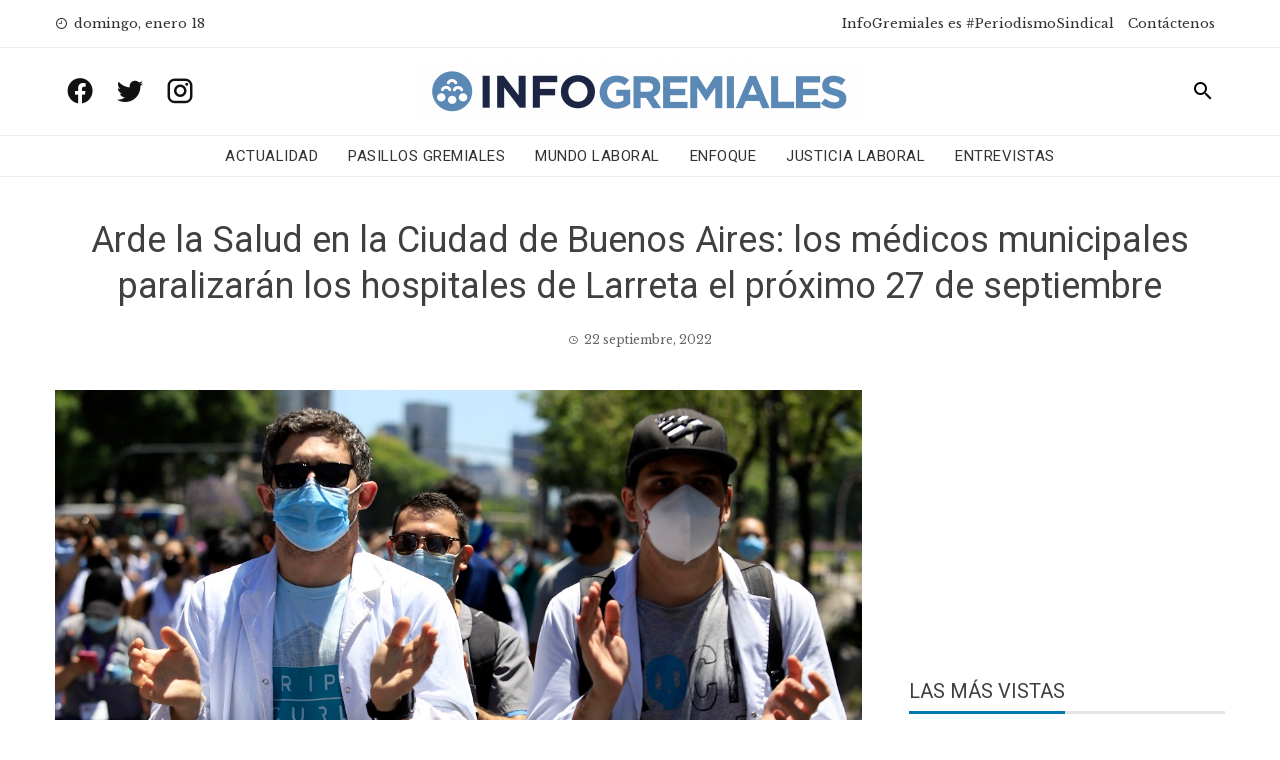

--- FILE ---
content_type: text/html; charset=UTF-8
request_url: https://www.infogremiales.com.ar/arde-la-salud-en-la-ciudad-de-buenos-aires-los-medicos-municipales-paralizaran-los-hospitales-de-larreta-el-proximo-27-de-septiembre/
body_size: 15816
content:
<!DOCTYPE html>
<html lang="es" prefix="og: https://ogp.me/ns#">
    <head>
        <meta charset="UTF-8">
        <meta name="viewport" content="width=device-width, initial-scale=1">
        <link rel="profile" href="http://gmpg.org/xfn/11">

        
<!-- Optimización para motores de búsqueda de Rank Math -  https://rankmath.com/ -->
<title>Arde la Salud en la Ciudad de Buenos Aires: los médicos municipales paralizarán los hospitales de Larreta el próximo 27 de septiembre - InfoGremiales</title>
<meta name="description" content="Según informaron desde la Asociación de Médicos Municipales (AMM) que encabeza Carlos Rojo, la medida de fuerza se decidió &quot;en reclamo por aumento salarial y"/>
<meta name="robots" content="follow, index, max-snippet:-1, max-video-preview:-1, max-image-preview:large"/>
<link rel="canonical" href="https://www.infogremiales.com.ar/arde-la-salud-en-la-ciudad-de-buenos-aires-los-medicos-municipales-paralizaran-los-hospitales-de-larreta-el-proximo-27-de-septiembre/" />
<meta property="og:locale" content="es_ES" />
<meta property="og:type" content="article" />
<meta property="og:title" content="Arde la Salud en la Ciudad de Buenos Aires: los médicos municipales paralizarán los hospitales de Larreta el próximo 27 de septiembre - InfoGremiales" />
<meta property="og:description" content="Según informaron desde la Asociación de Médicos Municipales (AMM) que encabeza Carlos Rojo, la medida de fuerza se decidió &quot;en reclamo por aumento salarial y" />
<meta property="og:url" content="https://www.infogremiales.com.ar/arde-la-salud-en-la-ciudad-de-buenos-aires-los-medicos-municipales-paralizaran-los-hospitales-de-larreta-el-proximo-27-de-septiembre/" />
<meta property="og:site_name" content="InfoGremiales" />
<meta property="article:tag" content="Asociación de Médicos Municipales" />
<meta property="article:tag" content="CABA" />
<meta property="article:tag" content="Médicos" />
<meta property="article:section" content="+++" />
<meta property="og:updated_time" content="2022-09-22T16:43:18-03:00" />
<meta property="og:image" content="https://www.infogremiales.com.ar/wp-content/uploads/2022/08/medicos-municipales-caba2.jpg" />
<meta property="og:image:secure_url" content="https://www.infogremiales.com.ar/wp-content/uploads/2022/08/medicos-municipales-caba2.jpg" />
<meta property="og:image:width" content="1198" />
<meta property="og:image:height" content="694" />
<meta property="og:image:alt" content="médicos" />
<meta property="og:image:type" content="image/jpeg" />
<meta property="article:published_time" content="2022-09-22T00:01:42-03:00" />
<meta property="article:modified_time" content="2022-09-22T16:43:18-03:00" />
<meta name="twitter:card" content="summary_large_image" />
<meta name="twitter:title" content="Arde la Salud en la Ciudad de Buenos Aires: los médicos municipales paralizarán los hospitales de Larreta el próximo 27 de septiembre - InfoGremiales" />
<meta name="twitter:description" content="Según informaron desde la Asociación de Médicos Municipales (AMM) que encabeza Carlos Rojo, la medida de fuerza se decidió &quot;en reclamo por aumento salarial y" />
<meta name="twitter:site" content="@luisnbusso@gmail.com" />
<meta name="twitter:creator" content="@anisjoplin" />
<meta name="twitter:image" content="https://www.infogremiales.com.ar/wp-content/uploads/2022/08/medicos-municipales-caba2.jpg" />
<script type="application/ld+json" class="rank-math-schema">{"@context":"https://schema.org","@graph":[{"@type":["Website","Organization"],"@id":"https://www.infogremiales.com.ar/#organization","name":"InfoGremiales","url":"https://www.infogremiales.com.ar","sameAs":["https://twitter.com/luisnbusso@gmail.com"],"logo":{"@type":"ImageObject","@id":"https://www.infogremiales.com.ar/#logo","url":"http://www.infogremiales.com.ar/wp-content/uploads/2020/11/cropped-logo-infogremiales-e1605108503867.png","contentUrl":"http://www.infogremiales.com.ar/wp-content/uploads/2020/11/cropped-logo-infogremiales-e1605108503867.png","caption":"InfoGremiales","inLanguage":"es","width":"448","height":"59"},"openingHours":["Monday,Tuesday,Wednesday,Thursday,Friday,Saturday,Sunday 09:00-17:00"]},{"@type":"WebSite","@id":"https://www.infogremiales.com.ar/#website","url":"https://www.infogremiales.com.ar","name":"InfoGremiales","publisher":{"@id":"https://www.infogremiales.com.ar/#organization"},"inLanguage":"es"},{"@type":"ImageObject","@id":"https://www.infogremiales.com.ar/wp-content/uploads/2022/08/medicos-municipales-caba2.jpg","url":"https://www.infogremiales.com.ar/wp-content/uploads/2022/08/medicos-municipales-caba2.jpg","width":"1198","height":"694","inLanguage":"es"},{"@type":"WebPage","@id":"https://www.infogremiales.com.ar/arde-la-salud-en-la-ciudad-de-buenos-aires-los-medicos-municipales-paralizaran-los-hospitales-de-larreta-el-proximo-27-de-septiembre/#webpage","url":"https://www.infogremiales.com.ar/arde-la-salud-en-la-ciudad-de-buenos-aires-los-medicos-municipales-paralizaran-los-hospitales-de-larreta-el-proximo-27-de-septiembre/","name":"Arde la Salud en la Ciudad de Buenos Aires: los m\u00e9dicos municipales paralizar\u00e1n los hospitales de Larreta el pr\u00f3ximo 27 de septiembre - InfoGremiales","datePublished":"2022-09-22T00:01:42-03:00","dateModified":"2022-09-22T16:43:18-03:00","isPartOf":{"@id":"https://www.infogremiales.com.ar/#website"},"primaryImageOfPage":{"@id":"https://www.infogremiales.com.ar/wp-content/uploads/2022/08/medicos-municipales-caba2.jpg"},"inLanguage":"es"},{"@type":"Person","@id":"https://www.infogremiales.com.ar/author/ana/","name":"Ana Flores Sorroche","url":"https://www.infogremiales.com.ar/author/ana/","image":{"@type":"ImageObject","@id":"https://secure.gravatar.com/avatar/2908b704f26b9be4a28368c5f05d060c?s=96&amp;d=mm&amp;r=g","url":"https://secure.gravatar.com/avatar/2908b704f26b9be4a28368c5f05d060c?s=96&amp;d=mm&amp;r=g","caption":"Ana Flores Sorroche","inLanguage":"es"},"sameAs":["https://twitter.com/anisjoplin"],"worksFor":{"@id":"https://www.infogremiales.com.ar/#organization"}},{"@type":"BlogPosting","headline":"Arde la Salud en la Ciudad de Buenos Aires: los m\u00e9dicos municipales paralizar\u00e1n los hospitales de Larreta el","keywords":"m\u00e9dicos","datePublished":"2022-09-22T00:01:42-03:00","dateModified":"2022-09-22T16:43:18-03:00","articleSection":"+++, Actualidad","author":{"@id":"https://www.infogremiales.com.ar/author/ana/","name":"Ana Flores Sorroche"},"publisher":{"@id":"https://www.infogremiales.com.ar/#organization"},"description":"Seg\u00fan informaron desde la Asociaci\u00f3n de M\u00e9dicos Municipales (AMM) que encabeza Carlos Rojo, la medida de fuerza se decidi\u00f3 &quot;en reclamo por aumento salarial y","name":"Arde la Salud en la Ciudad de Buenos Aires: los m\u00e9dicos municipales paralizar\u00e1n los hospitales de Larreta el","@id":"https://www.infogremiales.com.ar/arde-la-salud-en-la-ciudad-de-buenos-aires-los-medicos-municipales-paralizaran-los-hospitales-de-larreta-el-proximo-27-de-septiembre/#richSnippet","isPartOf":{"@id":"https://www.infogremiales.com.ar/arde-la-salud-en-la-ciudad-de-buenos-aires-los-medicos-municipales-paralizaran-los-hospitales-de-larreta-el-proximo-27-de-septiembre/#webpage"},"image":{"@id":"https://www.infogremiales.com.ar/wp-content/uploads/2022/08/medicos-municipales-caba2.jpg"},"inLanguage":"es","mainEntityOfPage":{"@id":"https://www.infogremiales.com.ar/arde-la-salud-en-la-ciudad-de-buenos-aires-los-medicos-municipales-paralizaran-los-hospitales-de-larreta-el-proximo-27-de-septiembre/#webpage"}}]}</script>
<!-- /Plugin Rank Math WordPress SEO -->

<link rel='dns-prefetch' href='//www.infogremiales.com.ar' />
<link rel='dns-prefetch' href='//fonts.googleapis.com' />
<link rel="alternate" type="application/rss+xml" title="InfoGremiales &raquo; Feed" href="https://www.infogremiales.com.ar/feed/" />
<link rel="alternate" type="application/rss+xml" title="InfoGremiales &raquo; Feed de los comentarios" href="https://www.infogremiales.com.ar/comments/feed/" />
<link rel="alternate" type="application/rss+xml" title="InfoGremiales &raquo; Comentario Arde la Salud en la Ciudad de Buenos Aires: los médicos municipales paralizarán los hospitales de Larreta el próximo 27 de septiembre del feed" href="https://www.infogremiales.com.ar/arde-la-salud-en-la-ciudad-de-buenos-aires-los-medicos-municipales-paralizaran-los-hospitales-de-larreta-el-proximo-27-de-septiembre/feed/" />
<script type="text/javascript">
/* <![CDATA[ */
window._wpemojiSettings = {"baseUrl":"https:\/\/s.w.org\/images\/core\/emoji\/14.0.0\/72x72\/","ext":".png","svgUrl":"https:\/\/s.w.org\/images\/core\/emoji\/14.0.0\/svg\/","svgExt":".svg","source":{"concatemoji":"https:\/\/www.infogremiales.com.ar\/wp-includes\/js\/wp-emoji-release.min.js?ver=6.4.7"}};
/*! This file is auto-generated */
!function(i,n){var o,s,e;function c(e){try{var t={supportTests:e,timestamp:(new Date).valueOf()};sessionStorage.setItem(o,JSON.stringify(t))}catch(e){}}function p(e,t,n){e.clearRect(0,0,e.canvas.width,e.canvas.height),e.fillText(t,0,0);var t=new Uint32Array(e.getImageData(0,0,e.canvas.width,e.canvas.height).data),r=(e.clearRect(0,0,e.canvas.width,e.canvas.height),e.fillText(n,0,0),new Uint32Array(e.getImageData(0,0,e.canvas.width,e.canvas.height).data));return t.every(function(e,t){return e===r[t]})}function u(e,t,n){switch(t){case"flag":return n(e,"\ud83c\udff3\ufe0f\u200d\u26a7\ufe0f","\ud83c\udff3\ufe0f\u200b\u26a7\ufe0f")?!1:!n(e,"\ud83c\uddfa\ud83c\uddf3","\ud83c\uddfa\u200b\ud83c\uddf3")&&!n(e,"\ud83c\udff4\udb40\udc67\udb40\udc62\udb40\udc65\udb40\udc6e\udb40\udc67\udb40\udc7f","\ud83c\udff4\u200b\udb40\udc67\u200b\udb40\udc62\u200b\udb40\udc65\u200b\udb40\udc6e\u200b\udb40\udc67\u200b\udb40\udc7f");case"emoji":return!n(e,"\ud83e\udef1\ud83c\udffb\u200d\ud83e\udef2\ud83c\udfff","\ud83e\udef1\ud83c\udffb\u200b\ud83e\udef2\ud83c\udfff")}return!1}function f(e,t,n){var r="undefined"!=typeof WorkerGlobalScope&&self instanceof WorkerGlobalScope?new OffscreenCanvas(300,150):i.createElement("canvas"),a=r.getContext("2d",{willReadFrequently:!0}),o=(a.textBaseline="top",a.font="600 32px Arial",{});return e.forEach(function(e){o[e]=t(a,e,n)}),o}function t(e){var t=i.createElement("script");t.src=e,t.defer=!0,i.head.appendChild(t)}"undefined"!=typeof Promise&&(o="wpEmojiSettingsSupports",s=["flag","emoji"],n.supports={everything:!0,everythingExceptFlag:!0},e=new Promise(function(e){i.addEventListener("DOMContentLoaded",e,{once:!0})}),new Promise(function(t){var n=function(){try{var e=JSON.parse(sessionStorage.getItem(o));if("object"==typeof e&&"number"==typeof e.timestamp&&(new Date).valueOf()<e.timestamp+604800&&"object"==typeof e.supportTests)return e.supportTests}catch(e){}return null}();if(!n){if("undefined"!=typeof Worker&&"undefined"!=typeof OffscreenCanvas&&"undefined"!=typeof URL&&URL.createObjectURL&&"undefined"!=typeof Blob)try{var e="postMessage("+f.toString()+"("+[JSON.stringify(s),u.toString(),p.toString()].join(",")+"));",r=new Blob([e],{type:"text/javascript"}),a=new Worker(URL.createObjectURL(r),{name:"wpTestEmojiSupports"});return void(a.onmessage=function(e){c(n=e.data),a.terminate(),t(n)})}catch(e){}c(n=f(s,u,p))}t(n)}).then(function(e){for(var t in e)n.supports[t]=e[t],n.supports.everything=n.supports.everything&&n.supports[t],"flag"!==t&&(n.supports.everythingExceptFlag=n.supports.everythingExceptFlag&&n.supports[t]);n.supports.everythingExceptFlag=n.supports.everythingExceptFlag&&!n.supports.flag,n.DOMReady=!1,n.readyCallback=function(){n.DOMReady=!0}}).then(function(){return e}).then(function(){var e;n.supports.everything||(n.readyCallback(),(e=n.source||{}).concatemoji?t(e.concatemoji):e.wpemoji&&e.twemoji&&(t(e.twemoji),t(e.wpemoji)))}))}((window,document),window._wpemojiSettings);
/* ]]> */
</script>
<style id='wp-emoji-styles-inline-css' type='text/css'>

	img.wp-smiley, img.emoji {
		display: inline !important;
		border: none !important;
		box-shadow: none !important;
		height: 1em !important;
		width: 1em !important;
		margin: 0 0.07em !important;
		vertical-align: -0.1em !important;
		background: none !important;
		padding: 0 !important;
	}
</style>
<link rel='stylesheet' id='wp-block-library-css' href='https://www.infogremiales.com.ar/wp-includes/css/dist/block-library/style.min.css?ver=6.4.7' type='text/css' media='all' />
<style id='pdfemb-pdf-embedder-viewer-style-inline-css' type='text/css'>
.wp-block-pdfemb-pdf-embedder-viewer{max-width:none}

</style>
<style id='rank-math-toc-block-style-inline-css' type='text/css'>
.wp-block-rank-math-toc-block nav ol{counter-reset:item}.wp-block-rank-math-toc-block nav ol li{display:block}.wp-block-rank-math-toc-block nav ol li:before{content:counters(item, ".") ". ";counter-increment:item}

</style>
<style id='classic-theme-styles-inline-css' type='text/css'>
/*! This file is auto-generated */
.wp-block-button__link{color:#fff;background-color:#32373c;border-radius:9999px;box-shadow:none;text-decoration:none;padding:calc(.667em + 2px) calc(1.333em + 2px);font-size:1.125em}.wp-block-file__button{background:#32373c;color:#fff;text-decoration:none}
</style>
<style id='global-styles-inline-css' type='text/css'>
body{--wp--preset--color--black: #000000;--wp--preset--color--cyan-bluish-gray: #abb8c3;--wp--preset--color--white: #ffffff;--wp--preset--color--pale-pink: #f78da7;--wp--preset--color--vivid-red: #cf2e2e;--wp--preset--color--luminous-vivid-orange: #ff6900;--wp--preset--color--luminous-vivid-amber: #fcb900;--wp--preset--color--light-green-cyan: #7bdcb5;--wp--preset--color--vivid-green-cyan: #00d084;--wp--preset--color--pale-cyan-blue: #8ed1fc;--wp--preset--color--vivid-cyan-blue: #0693e3;--wp--preset--color--vivid-purple: #9b51e0;--wp--preset--gradient--vivid-cyan-blue-to-vivid-purple: linear-gradient(135deg,rgba(6,147,227,1) 0%,rgb(155,81,224) 100%);--wp--preset--gradient--light-green-cyan-to-vivid-green-cyan: linear-gradient(135deg,rgb(122,220,180) 0%,rgb(0,208,130) 100%);--wp--preset--gradient--luminous-vivid-amber-to-luminous-vivid-orange: linear-gradient(135deg,rgba(252,185,0,1) 0%,rgba(255,105,0,1) 100%);--wp--preset--gradient--luminous-vivid-orange-to-vivid-red: linear-gradient(135deg,rgba(255,105,0,1) 0%,rgb(207,46,46) 100%);--wp--preset--gradient--very-light-gray-to-cyan-bluish-gray: linear-gradient(135deg,rgb(238,238,238) 0%,rgb(169,184,195) 100%);--wp--preset--gradient--cool-to-warm-spectrum: linear-gradient(135deg,rgb(74,234,220) 0%,rgb(151,120,209) 20%,rgb(207,42,186) 40%,rgb(238,44,130) 60%,rgb(251,105,98) 80%,rgb(254,248,76) 100%);--wp--preset--gradient--blush-light-purple: linear-gradient(135deg,rgb(255,206,236) 0%,rgb(152,150,240) 100%);--wp--preset--gradient--blush-bordeaux: linear-gradient(135deg,rgb(254,205,165) 0%,rgb(254,45,45) 50%,rgb(107,0,62) 100%);--wp--preset--gradient--luminous-dusk: linear-gradient(135deg,rgb(255,203,112) 0%,rgb(199,81,192) 50%,rgb(65,88,208) 100%);--wp--preset--gradient--pale-ocean: linear-gradient(135deg,rgb(255,245,203) 0%,rgb(182,227,212) 50%,rgb(51,167,181) 100%);--wp--preset--gradient--electric-grass: linear-gradient(135deg,rgb(202,248,128) 0%,rgb(113,206,126) 100%);--wp--preset--gradient--midnight: linear-gradient(135deg,rgb(2,3,129) 0%,rgb(40,116,252) 100%);--wp--preset--font-size--small: 13px;--wp--preset--font-size--medium: 20px;--wp--preset--font-size--large: 36px;--wp--preset--font-size--x-large: 42px;--wp--preset--spacing--20: 0.44rem;--wp--preset--spacing--30: 0.67rem;--wp--preset--spacing--40: 1rem;--wp--preset--spacing--50: 1.5rem;--wp--preset--spacing--60: 2.25rem;--wp--preset--spacing--70: 3.38rem;--wp--preset--spacing--80: 5.06rem;--wp--preset--shadow--natural: 6px 6px 9px rgba(0, 0, 0, 0.2);--wp--preset--shadow--deep: 12px 12px 50px rgba(0, 0, 0, 0.4);--wp--preset--shadow--sharp: 6px 6px 0px rgba(0, 0, 0, 0.2);--wp--preset--shadow--outlined: 6px 6px 0px -3px rgba(255, 255, 255, 1), 6px 6px rgba(0, 0, 0, 1);--wp--preset--shadow--crisp: 6px 6px 0px rgba(0, 0, 0, 1);}:where(.is-layout-flex){gap: 0.5em;}:where(.is-layout-grid){gap: 0.5em;}body .is-layout-flow > .alignleft{float: left;margin-inline-start: 0;margin-inline-end: 2em;}body .is-layout-flow > .alignright{float: right;margin-inline-start: 2em;margin-inline-end: 0;}body .is-layout-flow > .aligncenter{margin-left: auto !important;margin-right: auto !important;}body .is-layout-constrained > .alignleft{float: left;margin-inline-start: 0;margin-inline-end: 2em;}body .is-layout-constrained > .alignright{float: right;margin-inline-start: 2em;margin-inline-end: 0;}body .is-layout-constrained > .aligncenter{margin-left: auto !important;margin-right: auto !important;}body .is-layout-constrained > :where(:not(.alignleft):not(.alignright):not(.alignfull)){max-width: var(--wp--style--global--content-size);margin-left: auto !important;margin-right: auto !important;}body .is-layout-constrained > .alignwide{max-width: var(--wp--style--global--wide-size);}body .is-layout-flex{display: flex;}body .is-layout-flex{flex-wrap: wrap;align-items: center;}body .is-layout-flex > *{margin: 0;}body .is-layout-grid{display: grid;}body .is-layout-grid > *{margin: 0;}:where(.wp-block-columns.is-layout-flex){gap: 2em;}:where(.wp-block-columns.is-layout-grid){gap: 2em;}:where(.wp-block-post-template.is-layout-flex){gap: 1.25em;}:where(.wp-block-post-template.is-layout-grid){gap: 1.25em;}.has-black-color{color: var(--wp--preset--color--black) !important;}.has-cyan-bluish-gray-color{color: var(--wp--preset--color--cyan-bluish-gray) !important;}.has-white-color{color: var(--wp--preset--color--white) !important;}.has-pale-pink-color{color: var(--wp--preset--color--pale-pink) !important;}.has-vivid-red-color{color: var(--wp--preset--color--vivid-red) !important;}.has-luminous-vivid-orange-color{color: var(--wp--preset--color--luminous-vivid-orange) !important;}.has-luminous-vivid-amber-color{color: var(--wp--preset--color--luminous-vivid-amber) !important;}.has-light-green-cyan-color{color: var(--wp--preset--color--light-green-cyan) !important;}.has-vivid-green-cyan-color{color: var(--wp--preset--color--vivid-green-cyan) !important;}.has-pale-cyan-blue-color{color: var(--wp--preset--color--pale-cyan-blue) !important;}.has-vivid-cyan-blue-color{color: var(--wp--preset--color--vivid-cyan-blue) !important;}.has-vivid-purple-color{color: var(--wp--preset--color--vivid-purple) !important;}.has-black-background-color{background-color: var(--wp--preset--color--black) !important;}.has-cyan-bluish-gray-background-color{background-color: var(--wp--preset--color--cyan-bluish-gray) !important;}.has-white-background-color{background-color: var(--wp--preset--color--white) !important;}.has-pale-pink-background-color{background-color: var(--wp--preset--color--pale-pink) !important;}.has-vivid-red-background-color{background-color: var(--wp--preset--color--vivid-red) !important;}.has-luminous-vivid-orange-background-color{background-color: var(--wp--preset--color--luminous-vivid-orange) !important;}.has-luminous-vivid-amber-background-color{background-color: var(--wp--preset--color--luminous-vivid-amber) !important;}.has-light-green-cyan-background-color{background-color: var(--wp--preset--color--light-green-cyan) !important;}.has-vivid-green-cyan-background-color{background-color: var(--wp--preset--color--vivid-green-cyan) !important;}.has-pale-cyan-blue-background-color{background-color: var(--wp--preset--color--pale-cyan-blue) !important;}.has-vivid-cyan-blue-background-color{background-color: var(--wp--preset--color--vivid-cyan-blue) !important;}.has-vivid-purple-background-color{background-color: var(--wp--preset--color--vivid-purple) !important;}.has-black-border-color{border-color: var(--wp--preset--color--black) !important;}.has-cyan-bluish-gray-border-color{border-color: var(--wp--preset--color--cyan-bluish-gray) !important;}.has-white-border-color{border-color: var(--wp--preset--color--white) !important;}.has-pale-pink-border-color{border-color: var(--wp--preset--color--pale-pink) !important;}.has-vivid-red-border-color{border-color: var(--wp--preset--color--vivid-red) !important;}.has-luminous-vivid-orange-border-color{border-color: var(--wp--preset--color--luminous-vivid-orange) !important;}.has-luminous-vivid-amber-border-color{border-color: var(--wp--preset--color--luminous-vivid-amber) !important;}.has-light-green-cyan-border-color{border-color: var(--wp--preset--color--light-green-cyan) !important;}.has-vivid-green-cyan-border-color{border-color: var(--wp--preset--color--vivid-green-cyan) !important;}.has-pale-cyan-blue-border-color{border-color: var(--wp--preset--color--pale-cyan-blue) !important;}.has-vivid-cyan-blue-border-color{border-color: var(--wp--preset--color--vivid-cyan-blue) !important;}.has-vivid-purple-border-color{border-color: var(--wp--preset--color--vivid-purple) !important;}.has-vivid-cyan-blue-to-vivid-purple-gradient-background{background: var(--wp--preset--gradient--vivid-cyan-blue-to-vivid-purple) !important;}.has-light-green-cyan-to-vivid-green-cyan-gradient-background{background: var(--wp--preset--gradient--light-green-cyan-to-vivid-green-cyan) !important;}.has-luminous-vivid-amber-to-luminous-vivid-orange-gradient-background{background: var(--wp--preset--gradient--luminous-vivid-amber-to-luminous-vivid-orange) !important;}.has-luminous-vivid-orange-to-vivid-red-gradient-background{background: var(--wp--preset--gradient--luminous-vivid-orange-to-vivid-red) !important;}.has-very-light-gray-to-cyan-bluish-gray-gradient-background{background: var(--wp--preset--gradient--very-light-gray-to-cyan-bluish-gray) !important;}.has-cool-to-warm-spectrum-gradient-background{background: var(--wp--preset--gradient--cool-to-warm-spectrum) !important;}.has-blush-light-purple-gradient-background{background: var(--wp--preset--gradient--blush-light-purple) !important;}.has-blush-bordeaux-gradient-background{background: var(--wp--preset--gradient--blush-bordeaux) !important;}.has-luminous-dusk-gradient-background{background: var(--wp--preset--gradient--luminous-dusk) !important;}.has-pale-ocean-gradient-background{background: var(--wp--preset--gradient--pale-ocean) !important;}.has-electric-grass-gradient-background{background: var(--wp--preset--gradient--electric-grass) !important;}.has-midnight-gradient-background{background: var(--wp--preset--gradient--midnight) !important;}.has-small-font-size{font-size: var(--wp--preset--font-size--small) !important;}.has-medium-font-size{font-size: var(--wp--preset--font-size--medium) !important;}.has-large-font-size{font-size: var(--wp--preset--font-size--large) !important;}.has-x-large-font-size{font-size: var(--wp--preset--font-size--x-large) !important;}
.wp-block-navigation a:where(:not(.wp-element-button)){color: inherit;}
:where(.wp-block-post-template.is-layout-flex){gap: 1.25em;}:where(.wp-block-post-template.is-layout-grid){gap: 1.25em;}
:where(.wp-block-columns.is-layout-flex){gap: 2em;}:where(.wp-block-columns.is-layout-grid){gap: 2em;}
.wp-block-pullquote{font-size: 1.5em;line-height: 1.6;}
</style>
<link rel='stylesheet' id='wp-polls-css' href='https://www.infogremiales.com.ar/wp-content/plugins/wp-polls/polls-css.css?ver=2.77.2' type='text/css' media='all' />
<style id='wp-polls-inline-css' type='text/css'>
.wp-polls .pollbar {
	margin: 1px;
	font-size: 6px;
	line-height: 8px;
	height: 8px;
	background-image: url('https://www.infogremiales.com.ar/wp-content/plugins/wp-polls/images/default/pollbg.gif');
	border: 1px solid #c8c8c8;
}

</style>
<link rel='stylesheet' id='wordpress-popular-posts-css-css' href='https://www.infogremiales.com.ar/wp-content/plugins/wordpress-popular-posts/assets/css/wpp.css?ver=6.4.2' type='text/css' media='all' />
<link rel='stylesheet' id='viral-news-fonts-css' href='//fonts.googleapis.com/css?family=Roboto%3A400%2C400i%2C700%7CLibre+Baskerville%3A400%2C400i%2C700&#038;subset=latin%2Clatin-ext' type='text/css' media='all' />
<link rel='stylesheet' id='materialdesignicons-css' href='https://www.infogremiales.com.ar/wp-content/themes/viral-news/css/materialdesignicons.css?ver=1.2.4' type='text/css' media='all' />
<link rel='stylesheet' id='owl-carousel-css' href='https://www.infogremiales.com.ar/wp-content/themes/viral-news/css/owl.carousel.css?ver=1.2.4' type='text/css' media='all' />
<link rel='stylesheet' id='viral-news-style-css' href='https://www.infogremiales.com.ar/wp-content/themes/viral-news/style.css?ver=1.2.4' type='text/css' media='all' />
<style id='viral-news-style-inline-css' type='text/css'>
body,button,input,select,textarea{
font-family:'Libre Baskerville',sans-serif;}
body,button,input,select,textarea,.entry-footer .cat-links a,.entry-footer .tags-links a,.entry-footer .edit-link a,.widget-area a,.entry-header .entry-title a,.entry-categories,.entry-categories a{color:#404040}
.entry-post-info .entry-author{border-color:#404040}
.vn-site-title,.vn-main-navigation a,h1,h2,h3,h4,h5,h6{
font-family:'Roboto',sans-serif;}
button,input[type='button'],input[type='reset'],input[type='submit'],.entry-post-info .entry-date,.entry-footer .vn-read-more,.vn-timeline .vn-post-item:hover:after,.comment-navigation .nav-previous a,.comment-navigation .nav-next a,#vn-site-navigation.vn-theme-color,.vn-top-header.vn-theme-color,.vn-top-block .post-categories li a:hover,body .he-post-thumb .post-categories li a:hover,body .he-post-content .post-categories li a:hover,.vn-block-title span:before,body .he-title-style2.he-block-title span:before,.widget-area .widget-title span:before,#vn-back-top,.vn-carousel-block .owl-carousel .owl-nav button.owl-prev,.vn-carousel-block .owl-carousel .owl-nav button.owl-next,body .he-carousel-block .owl-carousel .owl-nav button.owl-prev,body .he-carousel-block .owl-carousel .owl-nav button.owl-next,body .he-ticker-title,body .he-ticker .owl-carousel .owl-nav button[class^='owl-']{background:#0078af;}
a,.comment-list a:hover,.post-navigation a:hover,.vn-post-item h3 a:hover,.widget-area a:hover,body .he-ticker .owl-item a:hover{color:#0078af;}
body .he-title-style3.he-block-title,.comment-navigation .nav-next a:after{
border-left-color:#0078af;}
.comment-navigation .nav-previous a:after{
border-right-color:#0078af;}
body .he-ticker-title:after{border-color:transparent transparent transparent #0078af;}
</style>
<link rel='stylesheet' id='latest-posts-style-css' href='https://www.infogremiales.com.ar/wp-content/plugins/latest-posts/assets/css/style.css?ver=1.4.4' type='text/css' media='all' />
<link rel='stylesheet' id='heateor_sss_frontend_css-css' href='https://www.infogremiales.com.ar/wp-content/plugins/sassy-social-share/public/css/sassy-social-share-public.css?ver=3.3.62' type='text/css' media='all' />
<style id='heateor_sss_frontend_css-inline-css' type='text/css'>
.heateor_sss_button_instagram span.heateor_sss_svg,a.heateor_sss_instagram span.heateor_sss_svg{background:radial-gradient(circle at 30% 107%,#fdf497 0,#fdf497 5%,#fd5949 45%,#d6249f 60%,#285aeb 90%)}div.heateor_sss_horizontal_sharing a.heateor_sss_button_instagram span{background:#0078af!important;}div.heateor_sss_standard_follow_icons_container a.heateor_sss_button_instagram span{background:#0078af}.heateor_sss_horizontal_sharing .heateor_sss_svg,.heateor_sss_standard_follow_icons_container .heateor_sss_svg{background-color:#0078af!important;background:#0078af!important;color:#fff;border-width:0px;border-style:solid;border-color:transparent}.heateor_sss_horizontal_sharing .heateorSssTCBackground{color:#666}.heateor_sss_horizontal_sharing span.heateor_sss_svg:hover,.heateor_sss_standard_follow_icons_container span.heateor_sss_svg:hover{border-color:transparent;}.heateor_sss_vertical_sharing span.heateor_sss_svg,.heateor_sss_floating_follow_icons_container span.heateor_sss_svg{color:#fff;border-width:0px;border-style:solid;border-color:transparent;}.heateor_sss_vertical_sharing .heateorSssTCBackground{color:#666;}.heateor_sss_vertical_sharing span.heateor_sss_svg:hover,.heateor_sss_floating_follow_icons_container span.heateor_sss_svg:hover{border-color:transparent;}@media screen and (max-width:783px) {.heateor_sss_vertical_sharing{display:none!important}}
</style>
<link rel='stylesheet' id='yarpp-thumbnails-css' href='https://www.infogremiales.com.ar/wp-content/plugins/yet-another-related-posts-plugin/style/styles_thumbnails.css?ver=5.30.10' type='text/css' media='all' />
<style id='yarpp-thumbnails-inline-css' type='text/css'>
.yarpp-thumbnails-horizontal .yarpp-thumbnail {width: 130px;height: 170px;margin: 5px;margin-left: 0px;}.yarpp-thumbnail > img, .yarpp-thumbnail-default {width: 120px;height: 120px;margin: 5px;}.yarpp-thumbnails-horizontal .yarpp-thumbnail-title {margin: 7px;margin-top: 0px;width: 120px;}.yarpp-thumbnail-default > img {min-height: 120px;min-width: 120px;}
</style>
<script type="text/javascript" src="https://www.infogremiales.com.ar/wp-includes/js/jquery/jquery.min.js?ver=3.7.1" id="jquery-core-js"></script>
<script type="text/javascript" src="https://www.infogremiales.com.ar/wp-includes/js/jquery/jquery-migrate.min.js?ver=3.4.1" id="jquery-migrate-js"></script>
<script type="application/json" id="wpp-json">

{"sampling_active":1,"sampling_rate":100,"ajax_url":"https:\/\/www.infogremiales.com.ar\/wp-json\/wordpress-popular-posts\/v1\/popular-posts","api_url":"https:\/\/www.infogremiales.com.ar\/wp-json\/wordpress-popular-posts","ID":104978,"token":"4f43045b07","lang":0,"debug":0}

</script>
<script type="text/javascript" src="https://www.infogremiales.com.ar/wp-content/plugins/wordpress-popular-posts/assets/js/wpp.min.js?ver=6.4.2" id="wpp-js-js"></script>
<link rel="https://api.w.org/" href="https://www.infogremiales.com.ar/wp-json/" /><link rel="alternate" type="application/json" href="https://www.infogremiales.com.ar/wp-json/wp/v2/posts/104978" /><link rel="EditURI" type="application/rsd+xml" title="RSD" href="https://www.infogremiales.com.ar/xmlrpc.php?rsd" />
<meta name="generator" content="WordPress 6.4.7" />
<link rel='shortlink' href='https://www.infogremiales.com.ar/?p=104978' />
<link rel="alternate" type="application/json+oembed" href="https://www.infogremiales.com.ar/wp-json/oembed/1.0/embed?url=https%3A%2F%2Fwww.infogremiales.com.ar%2Farde-la-salud-en-la-ciudad-de-buenos-aires-los-medicos-municipales-paralizaran-los-hospitales-de-larreta-el-proximo-27-de-septiembre%2F" />
<link rel="alternate" type="text/xml+oembed" href="https://www.infogremiales.com.ar/wp-json/oembed/1.0/embed?url=https%3A%2F%2Fwww.infogremiales.com.ar%2Farde-la-salud-en-la-ciudad-de-buenos-aires-los-medicos-municipales-paralizaran-los-hospitales-de-larreta-el-proximo-27-de-septiembre%2F&#038;format=xml" />
<!-- Global site tag (gtag.js) - Google Analytics -->
<script async src="https://www.googletagmanager.com/gtag/js?id=UA-48712604-1"></script>
<script>
  window.dataLayer = window.dataLayer || [];
  function gtag(){dataLayer.push(arguments);}
  gtag('js', new Date());

  gtag('config', 'UA-48712604-1');
</script>

<meta name="facebook-domain-verification" content="65b0jqijuz0uf1bwl0us07fgti31ar" />
            <style id="wpp-loading-animation-styles">@-webkit-keyframes bgslide{from{background-position-x:0}to{background-position-x:-200%}}@keyframes bgslide{from{background-position-x:0}to{background-position-x:-200%}}.wpp-widget-placeholder,.wpp-widget-block-placeholder,.wpp-shortcode-placeholder{margin:0 auto;width:60px;height:3px;background:#dd3737;background:linear-gradient(90deg,#dd3737 0%,#571313 10%,#dd3737 100%);background-size:200% auto;border-radius:3px;-webkit-animation:bgslide 1s infinite linear;animation:bgslide 1s infinite linear}</style>
            <script type="text/javascript" id="google_gtagjs" src="https://www.googletagmanager.com/gtag/js?id=UA-48712604-1" async="async"></script>
<script type="text/javascript" id="google_gtagjs-inline">
/* <![CDATA[ */
window.dataLayer = window.dataLayer || [];function gtag(){dataLayer.push(arguments);}gtag('js', new Date());gtag('config', 'UA-48712604-1', {} );
/* ]]> */
</script>
<link rel="icon" href="https://www.infogremiales.com.ar/wp-content/uploads/2020/10/cropped-favicon-infogreamiales2020-64x64.jpeg" sizes="32x32" />
<link rel="icon" href="https://www.infogremiales.com.ar/wp-content/uploads/2020/10/cropped-favicon-infogreamiales2020-300x300.jpeg" sizes="192x192" />
<link rel="apple-touch-icon" href="https://www.infogremiales.com.ar/wp-content/uploads/2020/10/cropped-favicon-infogreamiales2020-300x300.jpeg" />
<meta name="msapplication-TileImage" content="https://www.infogremiales.com.ar/wp-content/uploads/2020/10/cropped-favicon-infogreamiales2020-300x300.jpeg" />
		<style type="text/css" id="wp-custom-css">
			.vn-header {
    padding: 4px 0;
}

.vn-menu > ul > li {
    padding: 4px 0;
	}

figure {
	margin-bottom: 30px !important;
}

.vn-site-info  {
    visibility: hidden;
	}

.vn-header-social-icons a {
    font-size: 30px;
	}

.sticky {
  position: fixed;
  top: 0;
  width: 100%;
	background: white;
	padding: 0 0;
	border-bottom: 1px solid #EEE;
	z-index: 1;
}
ins.adsbygoogle { background: transparent !important; }
.home #secondary .google-auto-placed{display: none !important}

.sticky-title {
  position: fixed;
  top: 80px;
  width: 100%;
	background: white;
	padding: 0 0;
	border-bottom: 1px solid #EEE;
	left: 0px;
	z-index: 1;
	font-size: 24px !important;
}
.adsDesktop{
	display:block;
	width: 100%;
}

@media screen and (max-width: 1001px){
	.sticky-title {
  top: 60px;
 }
}
	
@media screen and (max-width: 480px){
	.sticky-title {
  top: 45px;
  }
}

.yarpp-thumbnail  {
  height: 100% !important;
	width: 23% !important;
	border: initial !important;
  }

.yarpp-thumbnail-title  {
  font-family: 'Roboto',sans-serif;
  overflow: visible !important;
  width: initial !important;
  }

.yarpp-thumbnail > img {
  width: 100%;
  height: initial;
  }

.vn-top-footer  {
  padding: 40px 0  !important;
}

.vn-bottom-footer .vn-container {
  padding: 0  !important;
}

.heateor_sss_horizontal_sharing {
  padding: 20px 0;
}

.vn-post-item h3.vn-large-title {
    font-size: 34px;
}

a[rel=tag] {
	line-height: 35px !important;
   border: 2px solid #dfdfdf;
  border-radius: 25px;!important;
	padding: 3px 6px;
	margin: 2px;
}

a[rel=tag]:hover {
	background: #dfdfdf;
}

@media screen and (max-width: 1001px){
	.sticky-title {
  top: 60px;
 }
.yarpp-thumbnail {
    width: 47% !important;
}
}

.vn-header-social-icons a:hover {
	color: #0078af;
}
.vn-archive-post .entry-post-info { display: none; }		</style>
				<!-- <script async src="//pagead2.googlesyndication.com/pagead/js/adsbygoogle.js"></script> -->
		<script>
        /*
  		(adsbygoogle = window.adsbygoogle || []).push({
    		google_ad_client: "ca-pub-8266460080425630",
    		enable_page_level_ads: true
  		});
  		*/
		</script>
		<script data-ad-client="ca-pub-8266460080425630" async src="https://pagead2.googlesyndication.com/pagead/js/adsbygoogle.js"></script>
<!-- Meta Pixel Code -->
<script>
!function(f,b,e,v,n,t,s)
{if(f.fbq)return;n=f.fbq=function(){n.callMethod?
n.callMethod.apply(n,arguments):n.queue.push(arguments)};
if(!f._fbq)f._fbq=n;n.push=n;n.loaded=!0;n.version='2.0';
n.queue=[];t=b.createElement(e);t.async=!0;
t.src=v;s=b.getElementsByTagName(e)[0];
s.parentNode.insertBefore(t,s)}(window, document,'script',
'https://connect.facebook.net/en_US/fbevents.js');
fbq('init', '287773450207129');
fbq('track', 'PageView');
</script>
<noscript><img height="1" width="1" style="display:none"
src="https://www.facebook.com/tr?id=287773450207129&ev=PageView&noscript=1"
/></noscript>
<!-- End Meta Pixel Code -->
<!-- Twitter universal website tag code -->
<script>
!function(e,t,n,s,u,a){e.twq||(s=e.twq=function(){s.exe?s.exe.apply(s,arguments):s.queue.push(arguments);
},s.version='1.1',s.queue=[],u=t.createElement(n),u.async=!0,u.src='//static.ads-twitter.com/uwt.js',
a=t.getElementsByTagName(n)[0],a.parentNode.insertBefore(u,a))}(window,document,'script');
// Insert Twitter Pixel ID and Standard Event data below
twq('init','o8evz');
twq('track','PageView');
</script>
<!-- End Twitter universal website tag code -->

    </head>

    <body class="post-template-default single single-post postid-104978 single-format-standard wp-custom-logo group-blog viral-news-right-sidebar">
                <div id="vn-page">
            <a class="skip-link screen-reader-text" href="#vn-content">Skip to content</a>
                        <header id="vn-masthead" class="vn-site-header">
                                    <div class="vn-top-header vn-light">
                        <div class="vn-container">
                            <div class="vn-top-left-header">
                                <span><i class="mdi mdi-clock-time-nine-outline"></i>domingo, enero 18</span>                            </div>

                            <div class="vn-top-right-header">
                                <div class="vn-top-menu"><ul id="menu-menu-superior" class="vn-clearfix"><li id="menu-item-58641" class="menu-item menu-item-type-post_type menu-item-object-page menu-item-58641"><a href="https://www.infogremiales.com.ar/periodismosindical-hacemos-periodismo-sindical-infogremiales-es-el-portal-lider-en-materia-de-informacion-del-universo-sindical-y-del-mercado-de-trabajo-argentino-pariodismosindical/">InfoGremiales es #PeriodismoSindical</a></li>
<li id="menu-item-58702" class="menu-item menu-item-type-post_type menu-item-object-page menu-item-58702"><a href="https://www.infogremiales.com.ar/contactenos-es-el-canal-de-comunicacion-con-infogremiales/">Contáctenos</a></li>
</ul></div>                            </div>
                        </div>
                    </div>
                
                <div id="infogremiales_header1" class="vn-header vn-black">
                    <div class="vn-container">
                        <div class="vn-header-social-icons"><a class="vn-facebook" href="https://www.facebook.com/InfoGremiales/" target="_blank"><i class="mdi mdi-facebook"></i></a><a class="vn-twitter" href="https://twitter.com/InfoGremiales" target="_blank"><i class="mdi mdi-twitter"></i></a><a class="vn-instagram" href="https://www.instagram.com/infogremialesok/" target="_blank"><i class="mdi mdi-instagram"></i></a></div>        <div id="vn-site-branding">
            <a href="https://www.infogremiales.com.ar/" class="custom-logo-link" rel="home"><img width="448" height="59" src="https://www.infogremiales.com.ar/wp-content/uploads/2020/11/cropped-logo-infogremiales-e1605108503867.png" class="custom-logo" alt="" decoding="async" srcset="https://www.infogremiales.com.ar/wp-content/uploads/2020/11/cropped-logo-infogremiales-e1605108503867.png 448w, https://www.infogremiales.com.ar/wp-content/uploads/2020/11/cropped-logo-infogremiales-e1605108503867-300x40.png 300w" sizes="(max-width: 448px) 100vw, 448px" /></a>        </div><!-- .site-branding -->
        <div class="vn-header-search"><a href="#"><i class="mdi mdi-magnify"></i></a></div>                    </div>
                </div>

                <nav id="vn-site-navigation" class="vn-main-navigation vn-light">
                    <div class="vn-container">
                        <div class="vn-header-search"><a href="#"><i class="mdi mdi-magnify"></i></a></div>
                        
                        <a href="#" class="vn-toggle-menu"><span></span></a>
                        <div class="vn-menu vn-clearfix"><ul id="menu-menu-principal" class="vn-clearfix"><li id="menu-item-58703" class="menu-item menu-item-type-taxonomy menu-item-object-category current-post-ancestor current-menu-parent current-post-parent menu-item-58703"><a href="https://www.infogremiales.com.ar/categoria/actualidad/">Actualidad</a></li>
<li id="menu-item-58693" class="menu-item menu-item-type-taxonomy menu-item-object-category menu-item-58693"><a href="https://www.infogremiales.com.ar/categoria/pasillos-gremiales/">Pasillos Gremiales</a></li>
<li id="menu-item-58705" class="menu-item menu-item-type-taxonomy menu-item-object-category menu-item-58705"><a href="https://www.infogremiales.com.ar/categoria/mundo-laboral/">Mundo Laboral</a></li>
<li id="menu-item-58704" class="menu-item menu-item-type-taxonomy menu-item-object-category menu-item-58704"><a href="https://www.infogremiales.com.ar/categoria/enfoque/">Enfoque</a></li>
<li id="menu-item-58757" class="menu-item menu-item-type-taxonomy menu-item-object-category menu-item-58757"><a href="https://www.infogremiales.com.ar/categoria/justicia-laboral/">Justicia Laboral</a></li>
<li id="menu-item-58758" class="menu-item menu-item-type-taxonomy menu-item-object-category menu-item-58758"><a href="https://www.infogremiales.com.ar/categoria/entrevistas/">Entrevistas</a></li>
</ul></div>                    </div>
                </nav>
            </header>

            <div id="vn-content" class="vn-site-content">

<div class="vn-container">
                <header class="vn-main-header">
                <ul class="post-categories"><li><a class="vn-primary-cat vn-category-2666" href="https://www.infogremiales.com.ar/categoria/2666/">+++</a></li></ul>                <h1 id="single-title">Arde la Salud en la Ciudad de Buenos Aires: los médicos municipales paralizarán los hospitales de Larreta el próximo 27 de septiembre</h1>                <div class="posted-on"><i class="mdi mdi-clock-time-three-outline"></i><time class="entry-date published" datetime="2022-09-22T00:01:42-03:00">22 septiembre, 2022</time><time class="updated" datetime="2022-09-22T16:43:18-03:00">22 septiembre, 2022</time></div>            </header><!-- .entry-header -->
        
        <div class="vn-content-wrap vn-clearfix">
            <div id="primary" class="content-area">

                
<article id="post-104978" class="vn-article-content post-104978 post type-post status-publish format-standard has-post-thumbnail hentry category-2666 category-actualidad tag-asociacion-de-medicos-municipales tag-caba tag-medicos">

    <div class="np-article-thumb">
        <img width="1198" height="694" src="https://www.infogremiales.com.ar/wp-content/uploads/2022/08/medicos-municipales-caba2.jpg" class="attachment-full size-full wp-post-image" alt="" decoding="async" fetchpriority="high" srcset="https://www.infogremiales.com.ar/wp-content/uploads/2022/08/medicos-municipales-caba2.jpg 1198w, https://www.infogremiales.com.ar/wp-content/uploads/2022/08/medicos-municipales-caba2-300x174.jpg 300w, https://www.infogremiales.com.ar/wp-content/uploads/2022/08/medicos-municipales-caba2-1024x593.jpg 1024w, https://www.infogremiales.com.ar/wp-content/uploads/2022/08/medicos-municipales-caba2-768x445.jpg 768w" sizes="(max-width: 1198px) 100vw, 1198px" />    </div><!-- .np-article-thumb -->
	<div style="display:inline-block; max-height: 190px; width: 100%; margin-top: 20px;">
		<script async src="https://pagead2.googlesyndication.com/pagead/js/adsbygoogle.js"></script>
		<!-- Home 2 -->
		<ins class="adsbygoogle"
			 style="display:block"
			 data-ad-client="ca-pub-8266460080425630"
			 data-ad-slot="1444522654"
			 data-ad-format="horizontal"
			 data-full-width-responsive="true"></ins>
		<script>
			(adsbygoogle = window.adsbygoogle || []).push({});
		</script>
	</div>
    <div class="entry-content">
        <div class='heateorSssClear'></div><div  class='heateor_sss_sharing_container heateor_sss_horizontal_sharing' data-heateor-sss-href='https://www.infogremiales.com.ar/arde-la-salud-en-la-ciudad-de-buenos-aires-los-medicos-municipales-paralizaran-los-hospitales-de-larreta-el-proximo-27-de-septiembre/'><div class='heateor_sss_sharing_title' style="font-weight:bold" ></div><div class="heateor_sss_sharing_ul"><a aria-label="Facebook" class="heateor_sss_facebook" href="https://www.facebook.com/sharer/sharer.php?u=https%3A%2F%2Fwww.infogremiales.com.ar%2Farde-la-salud-en-la-ciudad-de-buenos-aires-los-medicos-municipales-paralizaran-los-hospitales-de-larreta-el-proximo-27-de-septiembre%2F" title="Facebook" rel="nofollow noopener" target="_blank" style="font-size:32px!important;box-shadow:none;display:inline-block;vertical-align:middle"><span class="heateor_sss_svg" style="background-color:#0765FE;width:30px;height:30px;display:inline-block;opacity:1;float:left;font-size:32px;box-shadow:none;display:inline-block;font-size:16px;padding:0 4px;vertical-align:middle;background-repeat:repeat;overflow:hidden;padding:0;cursor:pointer;box-sizing:content-box"><svg style="display:block;" focusable="false" aria-hidden="true" xmlns="http://www.w3.org/2000/svg" width="100%" height="100%" viewBox="0 0 32 32"><path fill="#fff" d="M28 16c0-6.627-5.373-12-12-12S4 9.373 4 16c0 5.628 3.875 10.35 9.101 11.647v-7.98h-2.474V16H13.1v-1.58c0-4.085 1.849-5.978 5.859-5.978.76 0 2.072.15 2.608.298v3.325c-.283-.03-.775-.045-1.386-.045-1.967 0-2.728.745-2.728 2.683V16h3.92l-.673 3.667h-3.247v8.245C23.395 27.195 28 22.135 28 16Z"></path></svg></span></a><a aria-label="Twitter" class="heateor_sss_button_twitter" href="http://twitter.com/intent/tweet?text=Arde%20la%20Salud%20en%20la%20Ciudad%20de%20Buenos%20Aires%3A%20los%20m%C3%A9dicos%20municipales%20paralizar%C3%A1n%20los%20hospitales%20de%20Larreta%20el%20pr%C3%B3ximo%2027%20de%20septiembre&url=https%3A%2F%2Fwww.infogremiales.com.ar%2Farde-la-salud-en-la-ciudad-de-buenos-aires-los-medicos-municipales-paralizaran-los-hospitales-de-larreta-el-proximo-27-de-septiembre%2F" title="Twitter" rel="nofollow noopener" target="_blank" style="font-size:32px!important;box-shadow:none;display:inline-block;vertical-align:middle"><span class="heateor_sss_svg heateor_sss_s__default heateor_sss_s_twitter" style="background-color:#55acee;width:30px;height:30px;display:inline-block;opacity:1;float:left;font-size:32px;box-shadow:none;display:inline-block;font-size:16px;padding:0 4px;vertical-align:middle;background-repeat:repeat;overflow:hidden;padding:0;cursor:pointer;box-sizing:content-box"><svg style="display:block;" focusable="false" aria-hidden="true" xmlns="http://www.w3.org/2000/svg" width="100%" height="100%" viewBox="-4 -4 39 39"><path d="M28 8.557a9.913 9.913 0 0 1-2.828.775 4.93 4.93 0 0 0 2.166-2.725 9.738 9.738 0 0 1-3.13 1.194 4.92 4.92 0 0 0-3.593-1.55 4.924 4.924 0 0 0-4.794 6.049c-4.09-.21-7.72-2.17-10.15-5.15a4.942 4.942 0 0 0-.665 2.477c0 1.71.87 3.214 2.19 4.1a4.968 4.968 0 0 1-2.23-.616v.06c0 2.39 1.7 4.38 3.952 4.83-.414.115-.85.174-1.297.174-.318 0-.626-.03-.928-.086a4.935 4.935 0 0 0 4.6 3.42 9.893 9.893 0 0 1-6.114 2.107c-.398 0-.79-.023-1.175-.068a13.953 13.953 0 0 0 7.55 2.213c9.056 0 14.01-7.507 14.01-14.013 0-.213-.005-.426-.015-.637.96-.695 1.795-1.56 2.455-2.55z" fill="#fff"></path></svg></span></a><a aria-label="Whatsapp" class="heateor_sss_whatsapp" href="https://api.whatsapp.com/send?text=Arde%20la%20Salud%20en%20la%20Ciudad%20de%20Buenos%20Aires%3A%20los%20m%C3%A9dicos%20municipales%20paralizar%C3%A1n%20los%20hospitales%20de%20Larreta%20el%20pr%C3%B3ximo%2027%20de%20septiembre https%3A%2F%2Fwww.infogremiales.com.ar%2Farde-la-salud-en-la-ciudad-de-buenos-aires-los-medicos-municipales-paralizaran-los-hospitales-de-larreta-el-proximo-27-de-septiembre%2F" title="Whatsapp" rel="nofollow noopener" target="_blank" style="font-size:32px!important;box-shadow:none;display:inline-block;vertical-align:middle"><span class="heateor_sss_svg" style="background-color:#55eb4c;width:30px;height:30px;display:inline-block;opacity:1;float:left;font-size:32px;box-shadow:none;display:inline-block;font-size:16px;padding:0 4px;vertical-align:middle;background-repeat:repeat;overflow:hidden;padding:0;cursor:pointer;box-sizing:content-box"><svg style="display:block;" focusable="false" aria-hidden="true" xmlns="http://www.w3.org/2000/svg" width="100%" height="100%" viewBox="-6 -5 40 40"><path class="heateor_sss_svg_stroke heateor_sss_no_fill" stroke="#fff" stroke-width="2" fill="none" d="M 11.579798566743314 24.396926207859085 A 10 10 0 1 0 6.808479557110079 20.73576436351046"></path><path d="M 7 19 l -1 6 l 6 -1" class="heateor_sss_no_fill heateor_sss_svg_stroke" stroke="#fff" stroke-width="2" fill="none"></path><path d="M 10 10 q -1 8 8 11 c 5 -1 0 -6 -1 -3 q -4 -3 -5 -5 c 4 -2 -1 -5 -1 -4" fill="#fff"></path></svg></span></a><a aria-label="Instagram" class="heateor_sss_button_instagram" href="https://www.instagram.com/" title="Instagram" rel="nofollow noopener" target="_blank" style="font-size:32px!important;box-shadow:none;display:inline-block;vertical-align:middle"><span class="heateor_sss_svg" style="background-color:#53beee;width:30px;height:30px;display:inline-block;opacity:1;float:left;font-size:32px;box-shadow:none;display:inline-block;font-size:16px;padding:0 4px;vertical-align:middle;background-repeat:repeat;overflow:hidden;padding:0;cursor:pointer;box-sizing:content-box"><svg style="display:block;" version="1.1" viewBox="-10 -10 148 148" width="100%" height="100%" xml:space="preserve" xmlns="http://www.w3.org/2000/svg" xmlns:xlink="http://www.w3.org/1999/xlink"><g><g><path d="M86,112H42c-14.336,0-26-11.663-26-26V42c0-14.337,11.664-26,26-26h44c14.337,0,26,11.663,26,26v44 C112,100.337,100.337,112,86,112z M42,24c-9.925,0-18,8.074-18,18v44c0,9.925,8.075,18,18,18h44c9.926,0,18-8.075,18-18V42 c0-9.926-8.074-18-18-18H42z" fill="#fff"></path></g><g><path d="M64,88c-13.234,0-24-10.767-24-24c0-13.234,10.766-24,24-24s24,10.766,24,24C88,77.233,77.234,88,64,88z M64,48c-8.822,0-16,7.178-16,16s7.178,16,16,16c8.822,0,16-7.178,16-16S72.822,48,64,48z" fill="#fff"></path></g><g><circle cx="89.5" cy="38.5" fill="#fff" r="5.5"></circle></g></g></svg></span></a></div><div class="heateorSssClear"></div></div><div class='heateorSssClear'></div>
<h2 class="has-medium-font-size wp-block-heading">El Consejo Central de la Asociación de Médicos Municipales de la ciudad de Buenos Aires resolvió realizar un paro de 24 horas en todos los hospitales públicos que dependan del gobierno de la Ciudad. Es en reclamo de aumento salarial.</h2>



<p>Según informaron desde la Asociación de Médicos Municipales (AMM) que encabeza Carlos Rojo, la medida de fuerza se decidió «en reclamo por aumento salarial y en defensa del hospital público».</p>



<p>La situación en el área de salud pública de la Ciudad Autónoma de Buenos Aires está al rojo vivo. Este miércoles 21 residentes de hospitales y el personal de enfermería unificaron sus protestas también en reclamo de aumentos salariales y de mejores condiciones laborales. </p>



<p>El sector de <a href="https://www.infogremiales.com.ar/residentes-de-los-hospitales-de-la-ciudad-realizaran-un-paro-con-movilizacion-por-reclamo-salarial-y-en-rechazo-al-ajuste-en-salud-educacion-y-discapacidad/" class="rank-math-link">residentes</a> marcó que «El salario de miseria que percibimos por nuestra tarea es una forma de maltrato y ninguneo de nuestra tarea, al igual que las jornadas interminables de trabajo a las que nos someten.»</p>



<figure class="wp-block-image size-large"><a href="https://www.infogremiales.com.ar/wp-content/uploads/2022/09/WhatsApp-Image-2022-09-20-at-16.49.58.jpeg"><img decoding="async" width="1024" height="1024" src="https://www.infogremiales.com.ar/wp-content/uploads/2022/09/WhatsApp-Image-2022-09-20-at-16.49.58-1024x1024.jpeg" alt="Arde la Salud en la Ciudad de Buenos Aires: Los médicos municipales paralizarán los hospitales de Larreta el próximo 27 de septiembre" class="wp-image-104979" srcset="https://www.infogremiales.com.ar/wp-content/uploads/2022/09/WhatsApp-Image-2022-09-20-at-16.49.58-1024x1024.jpeg 1024w, https://www.infogremiales.com.ar/wp-content/uploads/2022/09/WhatsApp-Image-2022-09-20-at-16.49.58-300x300.jpeg 300w, https://www.infogremiales.com.ar/wp-content/uploads/2022/09/WhatsApp-Image-2022-09-20-at-16.49.58-150x150.jpeg 150w, https://www.infogremiales.com.ar/wp-content/uploads/2022/09/WhatsApp-Image-2022-09-20-at-16.49.58-768x768.jpeg 768w, https://www.infogremiales.com.ar/wp-content/uploads/2022/09/WhatsApp-Image-2022-09-20-at-16.49.58-64x64.jpeg 64w, https://www.infogremiales.com.ar/wp-content/uploads/2022/09/WhatsApp-Image-2022-09-20-at-16.49.58-600x600.jpeg 600w, https://www.infogremiales.com.ar/wp-content/uploads/2022/09/WhatsApp-Image-2022-09-20-at-16.49.58-400x400.jpeg 400w, https://www.infogremiales.com.ar/wp-content/uploads/2022/09/WhatsApp-Image-2022-09-20-at-16.49.58-120x120.jpeg 120w, https://www.infogremiales.com.ar/wp-content/uploads/2022/09/WhatsApp-Image-2022-09-20-at-16.49.58.jpeg 1280w" sizes="(max-width: 1024px) 100vw, 1024px" /></a></figure>



<p>Por su parte, la Asociación de Licenciados en Enfermería (ALE)&nbsp;se concentró marchó al Obelisco con pancartas con frases como «la enfermería no trabaja en cuotas» y «Larreta no somos administrativas, somos profesionales de la salud», entre otras. </p>



<p>Además señalaron que «firman en paritarias el jefe de Gobierno porteño, Horacio Rodríguez Larreta, y sus socios sindicales una &#8216;nueva carrera&#8217; en la que se miente hablando de equiparación salarial, cuando en realidad propone cuotas hasta el 2025 sin llegar ni al 50 % del salario que nos corresponde».</p>
<div class='yarpp yarpp-related yarpp-related-website yarpp-related-none yarpp-template-thumbnails'>
<!-- YARPP Thumbnails -->
<h3>Noticias relacionadas</h3>
<p>Ninguna.</p>
</div>
            </div>
	
<div class="orquidea" style="display: inline-block; width: 100%;">
		<!-- Agency Orquidea - 1 x 1 --> 
		<script src='//tags.orquideassp.com/tag/67797'></script>
	</div>
<script type="text/javascript">jQuery('.yarpp-related').insertAfter(jQuery('.orquidea'));</script>

    <footer class="entry-footer">
        <div class="tags-links"><i class="mdi mdi-tag-multiple-outline"></i>  <a href="https://www.infogremiales.com.ar/tag/asociacion-de-medicos-municipales/" rel="tag">Asociación de Médicos Municipales</a> <a href="https://www.infogremiales.com.ar/tag/caba/" rel="tag">CABA</a> <a href="https://www.infogremiales.com.ar/tag/medicos/" rel="tag">Médicos</a></div>    </footer>

</article>

	
				<div style="display:block; margin-bottom: 20px;">
					<script async src="https://pagead2.googlesyndication.com/pagead/js/adsbygoogle.js"></script>
					<!-- Home 2 -->
					<ins class="adsbygoogle"
						 style="display:block"
						 data-ad-client="ca-pub-8266460080425630"
						 data-ad-slot="5862936359"
						 data-ad-format="horizontal"
						 data-full-width-responsive="true"></ins>
					<script>
						(adsbygoogle = window.adsbygoogle || []).push({});
					</script>
				</div>

            </div><!-- #primary -->

                <div id="secondary" class="widget-area">
        <aside id="block-5" class="widget widget_block"><div class="">
					<script async src="https://pagead2.googlesyndication.com/pagead/js/adsbygoogle.js"></script>
					<!-- Home 4 -->
					<ins class="adsbygoogle"
						 style="display:block"
						 data-ad-client="ca-pub-8266460080425630"
						 data-ad-slot="1444522654"
						 data-ad-format="rectangle"
						 data-full-width-responsive="true"></ins>
					<script>
						 (adsbygoogle = window.adsbygoogle || []).push({});
					</script>
				</div></aside><aside id="block-2" class="widget widget_block"><div class="widget popular-posts"><h3 class="widget-title"><span>Las más vistas</span></h3><ul class="wpp-list">
<li> <a href="https://www.infogremiales.com.ar/el-gobierno-salio-a-festejar-como-un-ahorro-el-despido-de-60-500-empleados-estatales-y-dice-que-refleja-su-compromiso-con-la-reduccion-del-gasto-publico/" class="wpp-post-title" target="_self">El Gobierno salió a festejar como «un ahorro» el despido de 60.500 empleados estatales y dice que «refleja su compromiso con la reducción del gasto público»</a> <span class="wpp-meta post-stats"></span></li>
<li> <a href="https://www.infogremiales.com.ar/el-presidente-del-conicet-confirmo-que-en-2026-el-gobierno-de-javier-milei-mantendra-el-ajuste-sobre-becas-e-ingresos-a-carreras-del-organismo-cientifico/" class="wpp-post-title" target="_self">El presidente del CONICET confirmó que en 2026 el gobierno de Javier Milei mantendrá el ajuste sobre becas e ingresos a carreras del organismo científico</a> <span class="wpp-meta post-stats"></span></li>
<li> <a href="https://www.infogremiales.com.ar/ate-capital-se-declaro-en-alerta-y-movilizacion-ante-nuevos-recortes-en-el-estado-y-anuncio-la-realizacion-de-medidas-de-fuerza-progresivas/" class="wpp-post-title" target="_self">ATE Capital se declaró en alerta y movilización ante nuevos recortes en el Estado y anunció la realización de medidas de fuerza progresivas</a> <span class="wpp-meta post-stats"></span></li>
<li> <a href="https://www.infogremiales.com.ar/con-la-uom-como-eje-los-gremios-de-la-industria-y-el-transporte-lanzan-una-convocatoria-para-definir-un-paro-con-movilizacion-el-dia-que-se-trate-la-reforma-laboral/" class="wpp-post-title" target="_self">Con la UOM como eje, los gremios de la industria y el transporte lanzan una convocatoria para definir un paro con movilización el día que se trate la Reforma Laboral</a> <span class="wpp-meta post-stats"></span></li>
<li> <a href="https://www.infogremiales.com.ar/paro-de-colectivos-en-el-amba-mas-de-veinte-lineas-sin-servicio-por-salarios-adeudados/" class="wpp-post-title" target="_self">Paro de colectivos en el AMBA: más de veinte líneas sin servicio por salarios adeudados</a> <span class="wpp-meta post-stats"></span></li>

</ul></div></aside><aside id="custom_html-16" class="widget_text widget widget_custom_html"><div class="textwidget custom-html-widget"><!-- BANNER 1  -->
<div style="text-align: center;">
<a href="https://anchor.fm/protagonistaspod" target="_blank" class="mpdefensa" rel="noopener">
	<img src="https://www.infogremiales.com.ar/wp-content/uploads/2023/01/Banner.jpg" width="90%" alt=""></a>
</div>
<!-- BANNER 2 -->
<div style="text-align: center; margin-bottom: 10px;">
<a href="https://www.detrestiendadebasquet.com.ar/" target="_blank" class="mpdefensa" rel="noopener">
<img  src=" https://www.infogremiales.com.ar/wp-content/uploads/2024/03/8f7a5909-4fc9-406e-bb93-3b83747766e1.jpg
" width="90%" alt="">
</a>
</div>
<!-- BANNER 1 -->
<div style="text-align: center; margin-bottom: 10px;">
<a href="https://www.ospoce.com.ar/" target="_blank" class="mpdefensa" rel="noopener">
<img  src="https://www.infogremiales.com.ar/wp-content/uploads/2023/05/ospoce.jpg
" width="90%" alt="">
</a>
</div>

<!-- BANNER 5 -->
<div style="text-align: center; margin-bottom: 10px;">
<a href="https://uthgra.org.ar//" target="_blank" class="mpdefensa" rel="noopener">
<img  src="https://www.infogremiales.com.ar/wp-content/uploads/2024/11/IMG-20241113-WA0010.jpg
" width="90%" alt="">
</a>
</div> 
<!-- BANNER 5 -->
<div style="text-align: center; margin-bottom: 10px;">
<a href="https://www.youtube.com/watch?v=YGPQDs1UzPk&ab_channel=MarceloPeretta//" target="_blank" class="mpdefensa" rel="noopener">
<img  src="https://www.infogremiales.com.ar/wp-content/uploads/2025/07/IMG_0902.jpg
" width="90%" alt="">
</a>
</div>
</div></aside>    </div><!-- #secondary -->
            </div>
    </div>

</div><!-- #content -->

<footer id="vn-colophon" class="site-footer">
            <div class="vn-top-footer">
            <div class="vn-container">
                <div class="vn-top-footer-inner vn-clearfix">
                    <div class="vn-footer-1 vn-footer-block">
                        <aside id="nav_menu-3" class="widget widget_nav_menu"><h3 class="widget-title">InfoGremiales</h3><div class="menu-menu-superior-container"><ul id="menu-menu-superior-1" class="menu"><li class="menu-item menu-item-type-post_type menu-item-object-page menu-item-58641"><a href="https://www.infogremiales.com.ar/periodismosindical-hacemos-periodismo-sindical-infogremiales-es-el-portal-lider-en-materia-de-informacion-del-universo-sindical-y-del-mercado-de-trabajo-argentino-pariodismosindical/">InfoGremiales es #PeriodismoSindical</a></li>
<li class="menu-item menu-item-type-post_type menu-item-object-page menu-item-58702"><a href="https://www.infogremiales.com.ar/contactenos-es-el-canal-de-comunicacion-con-infogremiales/">Contáctenos</a></li>
</ul></div></aside>                    </div>

                    <div class="vn-footer-2 vn-footer-block">
                        <aside id="custom_html-12" class="widget_text widget widget_custom_html"><div class="textwidget custom-html-widget"></div></aside>                    </div>

                    <div class="vn-footer-3 vn-footer-block">
                        <aside id="custom_html-13" class="widget_text widget widget_custom_html"><div class="textwidget custom-html-widget"></div></aside>                    </div>

                    <div class="vn-footer-4 vn-footer-block">
                        <aside id="custom_html-11" class="widget_text widget widget_custom_html"><h3 class="widget-title">© InfoGremiales 2025</h3><div class="textwidget custom-html-widget"><p>Todos los derechos Reservados</p>

<p></p></div></aside>                    </div>
                </div>
            </div>
        </div>
    
    <div class="vn-bottom-footer">
        <div class="vn-container">
            <div class="vn-site-info">
                WordPress Theme <span class="sep"> | </span><a title="Download Viral News" href="https://hashthemes.com/wordpress-theme/viral-news/" target="_blank">Viral News</a> by HashThemes            </div>
        </div>
    </div>
</footer>
</div>

<div id="vn-back-top" class="vn-hide"><i class="mdi mdi-chevron-up"></i></div>

<div class="ht-search-wrapper"><div class="ht-search-container"><form role="search" method="get" class="search-form" action="https://www.infogremiales.com.ar/"><input autocomplete="off" type="search" class="search-field" placeholder="Ingrese las palabras ha buscar..." value="" name="s" /><button type="submit" class="search-submit"><i class="mdi mdi-magnify"></i></button><a href="#" class="ht-search-close"><span></span></a></form></div></div><link rel='stylesheet' id='yarppRelatedCss-css' href='https://www.infogremiales.com.ar/wp-content/plugins/yet-another-related-posts-plugin/style/related.css?ver=5.30.10' type='text/css' media='all' />
<script type="text/javascript" id="wp-polls-js-extra">
/* <![CDATA[ */
var pollsL10n = {"ajax_url":"https:\/\/www.infogremiales.com.ar\/wp-admin\/admin-ajax.php","text_wait":"Tu \u00faltima petici\u00f3n a\u00fan est\u00e1 proces\u00e1ndose. Por favor, espera un momento\u2026","text_valid":"Por favor, elige una respuesta v\u00e1lida para la encuesta.","text_multiple":"N\u00famero m\u00e1ximo de opciones permitidas: ","show_loading":"1","show_fading":"1"};
/* ]]> */
</script>
<script type="text/javascript" src="https://www.infogremiales.com.ar/wp-content/plugins/wp-polls/polls-js.js?ver=2.77.2" id="wp-polls-js"></script>
<script type="text/javascript" src="https://www.infogremiales.com.ar/wp-content/themes/viral-news/js/owl.carousel.js?ver=1.2.4" id="owl-carousel-js"></script>
<script type="text/javascript" src="https://www.infogremiales.com.ar/wp-content/themes/viral-news/js/theia-sticky-sidebar.js?ver=1.2.4" id="theia-sticky-sidebar-js"></script>
<script type="text/javascript" src="https://www.infogremiales.com.ar/wp-content/themes/viral-news/js/jquery.superfish.js?ver=1.2.4" id="jquery-superfish-js"></script>
<script type="text/javascript" src="https://www.infogremiales.com.ar/wp-content/themes/viral-news/js/custom.js?ver=1.2.4" id="viral-news-custom-js"></script>
<script type="text/javascript" src="https://www.infogremiales.com.ar/wp-content/themes/viral-news/js/headerfix.js?ver=1" id="headerfix-js"></script>
<script type="text/javascript" id="heateor_sss_sharing_js-js-before">
/* <![CDATA[ */
function heateorSssLoadEvent(e) {var t=window.onload;if (typeof window.onload!="function") {window.onload=e}else{window.onload=function() {t();e()}}};	var heateorSssSharingAjaxUrl = 'https://www.infogremiales.com.ar/wp-admin/admin-ajax.php', heateorSssCloseIconPath = 'https://www.infogremiales.com.ar/wp-content/plugins/sassy-social-share/public/../images/close.png', heateorSssPluginIconPath = 'https://www.infogremiales.com.ar/wp-content/plugins/sassy-social-share/public/../images/logo.png', heateorSssHorizontalSharingCountEnable = 0, heateorSssVerticalSharingCountEnable = 0, heateorSssSharingOffset = -10; var heateorSssMobileStickySharingEnabled = 0;var heateorSssCopyLinkMessage = "Enlace copiado.";var heateorSssUrlCountFetched = [], heateorSssSharesText = 'Compartidos', heateorSssShareText = 'Compartir';function heateorSssPopup(e) {window.open(e,"popUpWindow","height=400,width=600,left=400,top=100,resizable,scrollbars,toolbar=0,personalbar=0,menubar=no,location=no,directories=no,status")}
/* ]]> */
</script>
<script type="text/javascript" src="https://www.infogremiales.com.ar/wp-content/plugins/sassy-social-share/public/js/sassy-social-share-public.js?ver=3.3.62" id="heateor_sss_sharing_js-js"></script>

		<!-- Orquidea - http://www.infogremiales.com.ar_NativeT -->
<script src='//tags.worldglobalssp.xyz/tag/91942'></script>

</body>
</html>

--- FILE ---
content_type: text/html; charset=utf-8
request_url: https://www.google.com/recaptcha/api2/aframe
body_size: 267
content:
<!DOCTYPE HTML><html><head><meta http-equiv="content-type" content="text/html; charset=UTF-8"></head><body><script nonce="94lcrRWPwMQb_RgYvmb6Ug">/** Anti-fraud and anti-abuse applications only. See google.com/recaptcha */ try{var clients={'sodar':'https://pagead2.googlesyndication.com/pagead/sodar?'};window.addEventListener("message",function(a){try{if(a.source===window.parent){var b=JSON.parse(a.data);var c=clients[b['id']];if(c){var d=document.createElement('img');d.src=c+b['params']+'&rc='+(localStorage.getItem("rc::a")?sessionStorage.getItem("rc::b"):"");window.document.body.appendChild(d);sessionStorage.setItem("rc::e",parseInt(sessionStorage.getItem("rc::e")||0)+1);localStorage.setItem("rc::h",'1768767966156');}}}catch(b){}});window.parent.postMessage("_grecaptcha_ready", "*");}catch(b){}</script></body></html>